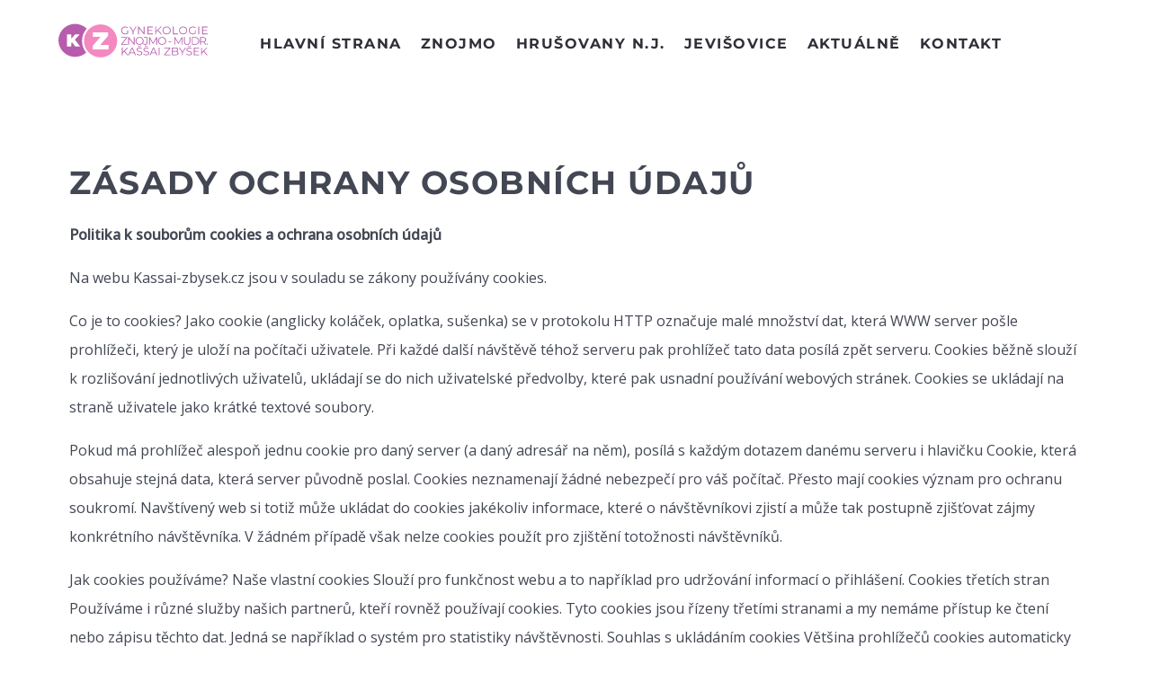

--- FILE ---
content_type: text/html; charset=utf-8
request_url: https://kassai-zbysek.cz/zasady-ochrany-osobnich-udaju
body_size: 7374
content:
                <!DOCTYPE html>
<html lang="cs-CZ" dir="ltr">
        <head>
    
            <meta name="viewport" content="width=device-width, initial-scale=1.0">
        <meta http-equiv="X-UA-Compatible" content="IE=edge" />
        

        
            
         <meta charset="utf-8">
	<meta name="author" content="Admin">
	<meta name="generator" content="Joomla! - Open Source Content Management">
	<title>Zásady ochrany osobních údajů</title>

    <link href="/media/vendor/joomla-custom-elements/css/joomla-alert.min.css?0.2.0" rel="stylesheet" />
	<link href="/media/gantry5/engines/nucleus/css-compiled/nucleus.css" rel="stylesheet" />
	<link href="/templates/phoca_mebel/custom/css-compiled/mebel_12.css" rel="stylesheet" />
	<link href="/media/gantry5/engines/nucleus/css-compiled/bootstrap5.css" rel="stylesheet" />
	<link href="/media/system/css/joomla-fontawesome.min.css" rel="stylesheet" />
	<link href="/media/gantry5/assets/css/font-awesome.min.css" rel="stylesheet" />
	<link href="/templates/phoca_mebel/custom/css-compiled/mebel-joomla_12.css" rel="stylesheet" />
	<link href="/templates/phoca_mebel/custom/css-compiled/custom_12.css" rel="stylesheet" />

    <script type="application/json" class="joomla-script-options new">{"joomla.jtext":{"ERROR":"Chyba","MESSAGE":"Zpr\u00e1va","NOTICE":"Ozn\u00e1men\u00ed","WARNING":"Varov\u00e1n\u00ed","JCLOSE":"Zav\u0159\u00edt","JOK":"OK","JOPEN":"Otev\u0159\u00edt"},"system.paths":{"root":"","rootFull":"https:\/\/www.kassai-zbysek.cz\/","base":"","baseFull":"https:\/\/www.kassai-zbysek.cz\/"},"csrf.token":"9c4808474e14383f378ff439a3da08e0"}</script>
	<script src="/media/system/js/core.min.js?37ffe4186289eba9c5df81bea44080aff77b9684"></script>
	<script src="/media/vendor/webcomponentsjs/js/webcomponents-bundle.min.js?2.8.0" nomodule defer></script>
	<script src="/media/system/js/messages-es5.min.js?c29829fd2432533d05b15b771f86c6637708bd9d" nomodule defer></script>
	<script src="/media/system/js/joomla-hidden-mail-es5.min.js?b2c8377606bb898b64d21e2d06c6bb925371b9c3" nomodule defer></script>
	<script src="/media/system/js/joomla-hidden-mail.min.js?065992337609bf436e2fedbcbdc3de1406158b97" type="module"></script>
	<script src="/media/system/js/messages.min.js?7f7aa28ac8e8d42145850e8b45b3bc82ff9a6411" type="module"></script>

    
                
</head>

    <body class="gantry g-mebel-style site com_content view-article no-layout no-task dir-ltr itemid-110 outline-12 g-offcanvas-left g-default g-style-preset1">
        
                    

        <div id="g-offcanvas"  data-g-offcanvas-swipe="1" data-g-offcanvas-css3="1">
                        <div class="g-grid">                        

        <div class="g-block size-100">
             <div id="mobile-menu-6325-particle" class="g-content g-particle">            <div id="g-mobilemenu-container" data-g-menu-breakpoint="48rem"></div>
            </div>
        </div>
            </div>
    </div>
        <div id="g-page-surround">
            <div class="g-offcanvas-hide g-offcanvas-toggle" role="navigation" data-offcanvas-toggle aria-controls="g-offcanvas" aria-expanded="false"><i class="fa fa-fw fa-bars"></i></div>                        

                                                        
                <section id="g-navigation">
                <div class="g-container">                                <div class="g-grid">                        

        <div class="g-block size-100">
             <div class="g-system-messages">
                                            <div id="system-message-container" aria-live="polite"></div>

            
    </div>
        </div>
            </div>
                            <div class="g-grid">                        

        <div class="g-block size-18">
             <div id="logo-1629-particle" class="g-content g-particle">            <a href="/" target="_self" title="" aria-label="" rel="home" class="g-logo g-logo-mebel">
                        <svg version="1.1" viewBox="0 0 126.56 31.447" xmlns="http://www.w3.org/2000/svg">
 <g transform="translate(-5.8586 -4.931)">
  <path d="m34.006 20.203a14.074 14.074 0 0 1-14.074 14.074 14.074 14.074 0 0 1-14.074-14.074 14.074 14.074 0 0 1 14.074-14.074 14.074 14.074 0 0 1 14.074 14.074z" fill="#b75cac" stroke-linejoin="round" stroke-width="3.3" style="paint-order:stroke fill markers"/>
  <path d="m55.645 20.655a14.074 14.074 0 0 1-14.074 14.074 14.074 14.074 0 0 1-14.074-14.074 14.074 14.074 0 0 1 14.074-14.074 14.074 14.074 0 0 1 14.074 14.074z" fill="#f488c0" stroke="#fff" stroke-linejoin="round" stroke-width="3.3" style="paint-order:stroke fill markers"/>
  <g transform="matrix(.52109 0 0 .52109 29.088 17.528)" fill="#fff" stroke-width="1.919" style="white-space:pre" aria-label="Z">
   <path d="m36.816 12.68v7.32h-25.72v-5.8l12.8-14.88h-12.4v-7.32h24.68v5.8l-12.8 14.88z"/>
  </g>
  <g transform="matrix(.37536 0 0 .36972 8.6306 17.985)" fill="#fff" stroke-width="2.6843" style="white-space:pre" aria-label="K">
   <path d="m23.496 10.72-2.12 2.36v6.92h-9.28v-28h9.28v10.16l9.2-10.16h10.28l-11.2 12.32 11.76 15.68h-10.92z"/>
  </g>
  <g fill="#b75cac" aria-label="GYNEKOLOGIE ZNOJMO - MUDR. KAŠŠAI ZBYŠEK">
   <path d="m64.221 11.736h0.66267v2.492q-0.45733 0.40133-1.0827 0.616-0.62533 0.21467-1.316 0.21467-0.98 0-1.764-0.42933-0.784-0.42933-1.232-1.1853-0.448-0.76533-0.448-1.708t0.448-1.6987q0.448-0.76533 1.232-1.1947 0.784-0.42933 1.7733-0.42933 0.74667 0 1.372 0.24267 0.62533 0.23333 1.0547 0.7l-0.42933 0.43867q-0.77467-0.76533-1.9693-0.76533-0.79333 0-1.4373 0.35467-0.63467 0.34533-0.99867 0.97067-0.364 0.616-0.364 1.3813t0.364 1.3813 0.99867 0.97067q0.63467 0.35467 1.428 0.35467 1.008 0 1.708-0.504z"/>
   <path d="m69.454 12.744v2.2587h-0.68133v-2.2587l-2.6133-4.2747h0.73733l2.24 3.668 2.24-3.668h0.69067z"/>
   <path d="m78.841 8.4688v6.5333h-0.56933l-4.2-5.3013v5.3013h-0.69067v-6.5333h0.56933l4.2093 5.3013v-5.3013z"/>
   <path d="m85.969 14.405v0.59733h-4.62v-6.5333h4.48v0.59733h-3.7893v2.324h3.3787v0.588h-3.3787v2.4267z"/>
   <path d="m89.998 11.932-1.3347 1.3533v1.7173h-0.69067v-6.5333h0.69067v3.948l3.836-3.948h0.79333l-2.828 2.9587 3.024 3.5747h-0.82133z"/>
   <path d="m97.612 15.058q-0.97067 0-1.764-0.42933-0.784-0.43867-1.232-1.1947-0.43867-0.756-0.43867-1.6987t0.43867-1.6987q0.448-0.756 1.232-1.1853 0.79333-0.43867 1.764-0.43867t1.7453 0.42933q0.784 0.42933 1.232 1.1947 0.448 0.756 0.448 1.6987t-0.448 1.708q-0.448 0.756-1.232 1.1853-0.77467 0.42933-1.7453 0.42933zm0-0.616q0.77467 0 1.4-0.34533 0.62533-0.35467 0.98-0.97067 0.35467-0.62533 0.35467-1.3907t-0.35467-1.3813q-0.35467-0.62533-0.98-0.97067-0.62533-0.35467-1.4-0.35467t-1.4093 0.35467q-0.62533 0.34533-0.98933 0.97067-0.35467 0.616-0.35467 1.3813t0.35467 1.3907q0.364 0.616 0.98933 0.97067 0.63467 0.34533 1.4093 0.34533z"/>
   <path d="m102.97 8.4688h0.69066v5.936h3.6587v0.59733h-4.3493z"/>
   <path d="m111.57 15.058q-0.97067 0-1.764-0.42933-0.784-0.43867-1.232-1.1947-0.43866-0.756-0.43866-1.6987t0.43866-1.6987q0.448-0.756 1.232-1.1853 0.79333-0.43867 1.764-0.43867t1.7453 0.42933q0.784 0.42933 1.232 1.1947 0.448 0.756 0.448 1.6987t-0.448 1.708q-0.448 0.756-1.232 1.1853-0.77466 0.42933-1.7453 0.42933zm0-0.616q0.77467 0 1.4-0.34533 0.62533-0.35467 0.98-0.97067 0.35467-0.62533 0.35467-1.3907t-0.35467-1.3813q-0.35467-0.62533-0.98-0.97067-0.62533-0.35467-1.4-0.35467t-1.4093 0.35467q-0.62534 0.34533-0.98934 0.97067-0.35466 0.616-0.35466 1.3813t0.35466 1.3907q0.364 0.616 0.98934 0.97067 0.63466 0.34533 1.4093 0.34533z"/>
   <path d="m121.52 11.736h0.66267v2.492q-0.45733 0.40133-1.0827 0.616-0.62533 0.21467-1.316 0.21467-0.98 0-1.764-0.42933t-1.232-1.1853q-0.448-0.76533-0.448-1.708t0.448-1.6987q0.448-0.76533 1.232-1.1947t1.7733-0.42933q0.74667 0 1.372 0.24267 0.62533 0.23333 1.0547 0.7l-0.42933 0.43867q-0.77467-0.76533-1.9693-0.76533-0.79333 0-1.4373 0.35467-0.63467 0.34533-0.99867 0.97067-0.364 0.616-0.364 1.3813t0.364 1.3813 0.99867 0.97067q0.63466 0.35467 1.428 0.35467 1.008 0 1.708-0.504z"/>
   <path d="m124.52 8.4688h0.69067v6.5333h-0.69067z"/>
   <path d="m132.34 14.405v0.59733h-4.62v-6.5333h4.48v0.59733h-3.7893v2.324h3.3787v0.588h-3.3787v2.4267z"/>
   <path d="m64.333 23.358v0.59733h-5.3573v-0.476l4.3307-5.46h-4.2653v-0.59733h5.18v0.476l-4.3213 5.46z"/>
   <path d="m70.416 17.422v6.5333h-0.56933l-4.2-5.3013v5.3013h-0.69067v-6.5333h0.56933l4.2093 5.3013v-5.3013z"/>
   <path d="m74.66 24.011q-0.97067 0-1.764-0.42933-0.784-0.43867-1.232-1.1947-0.43867-0.756-0.43867-1.6987 0-0.94267 0.43867-1.6987 0.448-0.756 1.232-1.1853 0.79333-0.43867 1.764-0.43867 0.97067 0 1.7453 0.42933 0.784 0.42933 1.232 1.1947 0.448 0.756 0.448 1.6987 0 0.94267-0.448 1.708-0.448 0.756-1.232 1.1853-0.77467 0.42933-1.7453 0.42933zm0-0.616q0.77467 0 1.4-0.34533 0.62533-0.35467 0.98-0.97067 0.35467-0.62533 0.35467-1.3907t-0.35467-1.3813q-0.35467-0.62533-0.98-0.97067-0.62533-0.35467-1.4-0.35467-0.77467 0-1.4093 0.35467-0.62533 0.34533-0.98933 0.97067-0.35467 0.616-0.35467 1.3813t0.35467 1.3907q0.364 0.616 0.98933 0.97067 0.63467 0.34533 1.4093 0.34533z"/>
   <path d="m79.454 24.011q-0.56 0-1.036-0.24267-0.476-0.24267-0.77467-0.69067l0.41067-0.46667q0.54133 0.80267 1.4093 0.80267 1.2133 0 1.2133-1.4373v-3.9573h-2.3893v-0.59733h3.0707v4.5267q0 1.0267-0.48533 1.5493-0.476 0.51333-1.4187 0.51333z"/>
   <path d="m89.476 17.422v6.5333h-0.66267v-5.2267l-2.5667 4.396h-0.32667l-2.5667-4.368v5.1987h-0.66267v-6.5333h0.56933l2.8373 4.844 2.8093-4.844z"/>
   <path d="m93.72 24.011q-0.97067 0-1.764-0.42933-0.784-0.43867-1.232-1.1947-0.43867-0.756-0.43867-1.6987 0-0.94267 0.43867-1.6987 0.448-0.756 1.232-1.1853 0.79333-0.43867 1.764-0.43867 0.97067 0 1.7453 0.42933 0.784 0.42933 1.232 1.1947 0.448 0.756 0.448 1.6987 0 0.94267-0.448 1.708-0.448 0.756-1.232 1.1853-0.77467 0.42933-1.7453 0.42933zm0-0.616q0.77467 0 1.4-0.34533 0.62533-0.35467 0.98-0.97067 0.35467-0.62533 0.35467-1.3907t-0.35467-1.3813q-0.35467-0.62533-0.98-0.97067-0.62533-0.35467-1.4-0.35467-0.77467 0-1.4093 0.35467-0.62533 0.34533-0.98933 0.97067-0.35467 0.616-0.35467 1.3813t0.35467 1.3907q0.364 0.616 0.98933 0.97067 0.63467 0.34533 1.4093 0.34533z"/>
   <path d="m99.156 21.136h2.4453v0.57867h-2.4453z"/>
   <path d="m110.98 17.422v6.5333h-0.66267v-5.2267l-2.5667 4.396h-0.32666l-2.5667-4.368v5.1987h-0.66267v-6.5333h0.56934l2.8373 4.844 2.8093-4.844z"/>
   <path d="m115 24.011q-1.2693 0-1.9787-0.728t-0.70933-2.1187v-3.7427h0.69066v3.7147q0 1.1387 0.51334 1.6987 0.51333 0.56 1.484 0.56 0.98 0 1.4933-0.56t0.51333-1.6987v-3.7147h0.672v3.7427q0 1.3907-0.70933 2.1187-0.7 0.728-1.9693 0.728z"/>
   <path d="m119.02 17.422h2.66q1.036 0 1.8293 0.42 0.79333 0.41067 1.232 1.1573 0.43867 0.73733 0.43867 1.6893 0 0.952-0.43867 1.6987-0.43867 0.73733-1.232 1.1573-0.79333 0.41067-1.8293 0.41067h-2.66zm2.6227 5.936q0.85866 0 1.5027-0.336 0.644-0.34533 0.99867-0.94267 0.35466-0.60667 0.35466-1.3907t-0.35466-1.3813q-0.35467-0.60667-0.99867-0.94267-0.644-0.34533-1.5027-0.34533h-1.932v5.3387z"/>
   <path d="m130.45 23.955-1.4933-2.1q-0.252 0.028-0.52266 0.028h-1.7547v2.072h-0.69067v-6.5333h2.4453q1.2507 0 1.96 0.59733 0.70933 0.59733 0.70933 1.6427 0 0.76533-0.392 1.2973-0.38267 0.52267-1.1013 0.756l1.596 2.24zm-2.0347-2.66q0.97067 0 1.484-0.42933 0.51333-0.42933 0.51333-1.204 0-0.79333-0.51333-1.2133-0.51333-0.42933-1.484-0.42933h-1.736v3.276z"/>
   <path d="m131.92 24.002q-0.20533 0-0.35466-0.14933-0.14-0.14933-0.14-0.364 0-0.21467 0.14-0.35467 0.14933-0.14933 0.35466-0.14933 0.20534 0 0.35467 0.14933 0.14933 0.14 0.14933 0.35467 0 0.21467-0.14933 0.364t-0.35467 0.14933z"/>
   <path d="m61.645 29.837-1.3347 1.3533v1.7173h-0.69067v-6.5333h0.69067v3.948l3.836-3.948h0.79333l-2.828 2.9587 3.024 3.5747h-0.82133z"/>
   <path d="m70.101 31.162h-3.64l-0.784 1.7453h-0.71867l2.9867-6.5333h0.68133l2.9867 6.5333h-0.728zm-0.252-0.56-1.568-3.5093-1.568 3.5093z"/>
   <path d="m74.497 32.964q-0.728 0-1.4-0.23333-0.66267-0.23333-1.0267-0.616l0.27067-0.532q0.35467 0.35467 0.94267 0.57867 0.588 0.21467 1.2133 0.21467 0.87733 0 1.316-0.31733 0.43867-0.32667 0.43867-0.84 0-0.392-0.24267-0.62533-0.23333-0.23333-0.57867-0.35467-0.34533-0.13067-0.96133-0.28-0.73733-0.18667-1.176-0.35467-0.43867-0.17733-0.756-0.532-0.308-0.35467-0.308-0.96133 0-0.49467 0.26133-0.896 0.26133-0.41067 0.80267-0.65333 0.54133-0.24267 1.344-0.24267 0.56 0 1.092 0.15867 0.54133 0.14933 0.93333 0.42l-0.23333 0.55067q-0.41067-0.27067-0.87733-0.40133-0.46667-0.14-0.91467-0.14-0.85867 0-1.2973 0.336-0.42933 0.32667-0.42933 0.84933 0 0.392 0.23333 0.63467 0.24267 0.23333 0.59733 0.364 0.364 0.12133 0.97067 0.27067 0.71867 0.17733 1.1573 0.35467 0.448 0.168 0.756 0.52267 0.308 0.34533 0.308 0.94267 0 0.49467-0.27067 0.90533-0.26133 0.40133-0.812 0.644-0.55067 0.23333-1.3533 0.23333zm1.6707-8.2787-1.204 1.1573h-0.672l-1.204-1.1573h0.616l0.924 0.76533 0.924-0.76533z"/>
   <path d="m80.237 32.964q-0.728 0-1.4-0.23333-0.66267-0.23333-1.0267-0.616l0.27067-0.532q0.35467 0.35467 0.94267 0.57867 0.588 0.21467 1.2133 0.21467 0.87733 0 1.316-0.31733 0.43867-0.32667 0.43867-0.84 0-0.392-0.24267-0.62533-0.23333-0.23333-0.57867-0.35467-0.34533-0.13067-0.96133-0.28-0.73733-0.18667-1.176-0.35467-0.43867-0.17733-0.756-0.532-0.308-0.35467-0.308-0.96133 0-0.49467 0.26133-0.896 0.26133-0.41067 0.80267-0.65333 0.54133-0.24267 1.344-0.24267 0.56 0 1.092 0.15867 0.54133 0.14933 0.93333 0.42l-0.23333 0.55067q-0.41067-0.27067-0.87733-0.40133-0.46667-0.14-0.91467-0.14-0.85867 0-1.2973 0.336-0.42933 0.32667-0.42933 0.84933 0 0.392 0.23333 0.63467 0.24267 0.23333 0.59733 0.364 0.364 0.12133 0.97067 0.27067 0.71867 0.17733 1.1573 0.35467 0.448 0.168 0.756 0.52267 0.308 0.34533 0.308 0.94267 0 0.49467-0.27067 0.90533-0.26133 0.40133-0.812 0.644-0.55067 0.23333-1.3533 0.23333zm1.6707-8.2787-1.204 1.1573h-0.672l-1.204-1.1573h0.616l0.924 0.76533 0.924-0.76533z"/>
   <path d="m88.273 31.162h-3.64l-0.784 1.7453h-0.71867l2.9867-6.5333h0.68133l2.9867 6.5333h-0.728zm-0.252-0.56-1.568-3.5093-1.568 3.5093z"/>
   <path d="m90.868 26.374h0.69067v6.5333h-0.69067z"/>
   <path d="m100.84 32.31v0.59733h-5.3573v-0.476l4.3307-5.46h-4.2653v-0.59733h5.18v0.476l-4.3213 5.46z"/>
   <path d="m106.32 29.538q0.644 0.14 0.98933 0.56 0.35467 0.41067 0.35467 1.064 0 0.84-0.62534 1.2973-0.616 0.448-1.8293 0.448h-3.0053v-6.5333h2.8187q1.092 0 1.6893 0.43867 0.60666 0.43867 0.60666 1.2413 0 0.54133-0.27066 0.924-0.26134 0.37333-0.728 0.56zm-3.4253-2.5947v2.3707h2.0813q0.79333 0 1.2227-0.29867 0.42934-0.308 0.42934-0.88667 0-0.57867-0.42934-0.87733-0.42933-0.308-1.2227-0.308zm2.3053 5.3947q0.87733 0 1.3253-0.29867 0.448-0.29867 0.448-0.93333 0-1.2227-1.7733-1.2227h-2.3053v2.4547z"/>
   <path d="m111.34 30.649v2.2587h-0.68133v-2.2587l-2.6133-4.2747h0.73733l2.24 3.668 2.24-3.668h0.69067z"/>
   <path d="m116.69 32.964q-0.728 0-1.4-0.23333-0.66266-0.23333-1.0267-0.616l0.27066-0.532q0.35467 0.35467 0.94267 0.57867 0.588 0.21467 1.2133 0.21467 0.87734 0 1.316-0.31733 0.43867-0.32667 0.43867-0.84 0-0.392-0.24267-0.62533-0.23333-0.23333-0.57866-0.35467-0.34534-0.13067-0.96134-0.28-0.73733-0.18667-1.176-0.35467-0.43866-0.17733-0.756-0.532-0.308-0.35467-0.308-0.96133 0-0.49467 0.26134-0.896 0.26133-0.41067 0.80266-0.65333 0.54134-0.24267 1.344-0.24267 0.56 0 1.092 0.15867 0.54134 0.14933 0.93334 0.42l-0.23334 0.55067q-0.41066-0.27067-0.87733-0.40133-0.46667-0.14-0.91467-0.14-0.85866 0-1.2973 0.336-0.42933 0.32667-0.42933 0.84933 0 0.392 0.23333 0.63467 0.24267 0.23333 0.59733 0.364 0.364 0.12133 0.97067 0.27067 0.71867 0.17733 1.1573 0.35467 0.448 0.168 0.756 0.52267 0.308 0.34533 0.308 0.94267 0 0.49467-0.27066 0.90533-0.26134 0.40133-0.812 0.644-0.55067 0.23333-1.3533 0.23333zm1.6707-8.2787-1.204 1.1573h-0.672l-1.204-1.1573h0.616l0.924 0.76533 0.924-0.76533z"/>
   <path d="m125.25 32.31v0.59733h-4.62v-6.5333h4.48v0.59733h-3.7893v2.324h3.3787v0.588h-3.3787v2.4267z"/>
   <path d="m128.9 29.837-1.3347 1.3533v1.7173h-0.69067v-6.5333h0.69067v3.948l3.836-3.948h0.79334l-2.828 2.9587 3.024 3.5747h-0.82134z"/>
  </g>
  <text transform="translate(5.8586 4.931)" font-family="sans-serif" font-size="13.333px" text-align="justify" style="line-height:1.25;shape-inside:url(#rect7634);white-space:pre" xml:space="preserve"/>
  <g font-family="sans-serif" font-size="13.333px">
   <text transform="translate(5.8586 4.931)" text-align="justify" style="line-height:1.25;shape-inside:url(#rect7640);white-space:pre" xml:space="preserve"/>
   <text transform="translate(5.8586 4.931)" text-align="justify" style="line-height:1.25;shape-inside:url(#rect7646);white-space:pre" xml:space="preserve"/>
   <text transform="translate(5.8586 4.931)" style="line-height:1.25;shape-inside:url(#rect7658);white-space:pre" xml:space="preserve"/>
   <text transform="translate(5.8586 4.931)" style="line-height:1.25;shape-inside:url(#rect7664);white-space:pre" xml:space="preserve"/>
  </g>
 </g>
</svg>

            </a>
            </div>
        </div>
                    

        <div class="g-block size-82">
             <div id="menu-3607-particle" class="g-content g-particle">            <nav class="g-main-nav" data-g-hover-expand="true">
        <ul class="g-toplevel">
                                                                                                                
        
                
        
                
        
        <li class="g-menu-item g-menu-item-type-component g-menu-item-101 g-standard  ">
                            <a class="g-menu-item-container" href="/">
                                                                <span class="g-menu-item-content">
                                    <span class="g-menu-item-title">Hlavní strana</span>
            
                    </span>
                                                </a>
                                </li>
    
                                                                                                
        
                
        
                
        
        <li class="g-menu-item g-menu-item-type-component g-menu-item-105 g-standard  ">
                            <a class="g-menu-item-container" href="/ordinace-znojmo">
                                                                <span class="g-menu-item-content">
                                    <span class="g-menu-item-title">Znojmo</span>
            
                    </span>
                                                </a>
                                </li>
    
                                                                                                
        
                
        
                
        
        <li class="g-menu-item g-menu-item-type-component g-menu-item-106 g-standard  ">
                            <a class="g-menu-item-container" href="/ordinace-hrusovany-nad-jevisovkou">
                                                                <span class="g-menu-item-content">
                                    <span class="g-menu-item-title">Hrušovany n.J.</span>
            
                    </span>
                                                </a>
                                </li>
    
                                                                                                
        
                
        
                
        
        <li class="g-menu-item g-menu-item-type-component g-menu-item-107 g-standard  ">
                            <a class="g-menu-item-container" href="/ordinace-jevisovice">
                                                                <span class="g-menu-item-content">
                                    <span class="g-menu-item-title">Jevišovice</span>
            
                    </span>
                                                </a>
                                </li>
    
                                                                                                
        
                
        
                
        
        <li class="g-menu-item g-menu-item-type-component g-menu-item-108 g-standard  ">
                            <a class="g-menu-item-container" href="/aktualne">
                                                                <span class="g-menu-item-content">
                                    <span class="g-menu-item-title">Aktuálně</span>
            
                    </span>
                                                </a>
                                </li>
    
                                                                                                
        
                
        
                
        
        <li class="g-menu-item g-menu-item-type-component g-menu-item-109 g-standard  ">
                            <a class="g-menu-item-container" href="/kontakt">
                                                                <span class="g-menu-item-content">
                                    <span class="g-menu-item-title">Kontakt</span>
            
                    </span>
                                                </a>
                                </li>
    
    
        </ul>
    </nav>
            </div>
        </div>
            </div>
            </div>
        
    </section>
                                    
                                
                
    
                <section id="g-container-main" class="g-wrapper">
                <div class="g-container">                    <div class="g-grid">                        

        <div class="g-block size-100">
             <main id="g-mainbar">
                                        <div class="g-grid">                        

        <div class="g-block size-100">
             <div class="g-content">
                                                            <div class="platform-content container"><div class="row"><div class="col"><div class="com-content-article item-page" itemscope itemtype="https://schema.org/Article">
    <meta itemprop="inLanguage" content="cs-CZ">
    
    
        <div class="page-header">
        <h1 itemprop="headline">
            Zásady ochrany osobních údajů        </h1>
                            </div>
        
        
    
    
        
                                                <div itemprop="articleBody" class="com-content-article__body">
        <p><strong>Politika k souborům cookies a ochrana osobních údajů</strong></p>
<p>Na webu Kassai-zbysek.cz jsou v souladu se zákony používány cookies.</p>
<p>Co je to cookies? Jako cookie (anglicky koláček, oplatka, sušenka) se v protokolu HTTP označuje malé množství dat, která WWW server pošle prohlížeči, který je uloží na počítači uživatele. Při každé další návštěvě téhož serveru pak prohlížeč tato data posílá zpět serveru. Cookies běžně slouží k rozlišování jednotlivých uživatelů, ukládají se do nich uživatelské předvolby, které pak usnadní používání webových stránek. Cookies se ukládají na straně uživatele jako krátké textové soubory.</p>
<p>Pokud má prohlížeč alespoň jednu cookie pro daný server (a daný adresář na něm), posílá s každým dotazem danému serveru i hlavičku Cookie, která obsahuje stejná data, která server původně poslal. Cookies neznamenají žádné nebezpečí pro váš počítač. Přesto mají cookies význam pro ochranu soukromí. Navštívený web si totiž může ukládat do cookies jakékoliv informace, které o návštěvníkovi zjistí a může tak postupně zjišťovat zájmy konkrétního návštěvníka. V žádném případě však nelze cookies použít pro zjištění totožnosti návštěvníků.</p>
<p>Jak cookies používáme? Naše vlastní cookies Slouží pro funkčnost webu a to například pro udržování informací o přihlášení. Cookies třetích stran Používáme i různé služby našich partnerů, kteří rovněž používají cookies. Tyto cookies jsou řízeny třetími stranami a my nemáme přístup ke čtení nebo zápisu těchto dat. Jedná se například o systém pro statistiky návštěvnosti. Souhlas s ukládáním cookies Většina prohlížečů cookies automaticky akceptuje, pokud není webový prohlížeč nastaven jiným způsobem. Používáním webu Kassai-zbysek.cz souhlasíte s ukládáním souborů cookies. Použití cookies můžete kdykoliv zablokovat v nastavení vašeho webového prohlížeče.</p>
<p>Provozovatelem této webové stránky je MUDr. Kaššai Zbyšek.</p>
<p>1. Udělujete tímto souhlas MUDr. Zbyškovi Kaššaiovi (dále jen „Správce“), aby ve smyslu Nařízení Evropského parlamentu a Rady (EU) 2016/679 ze dne 27. dubna 2016 O ochraně fyzických osob v souvislosti se zpracováním osobních údajů a volném pohybu těchto údajů a o zrušení směrnice 95/46/ES (dále jen „Nařízení“) zpracovávala tyto osobní údaje: jméno a příjmení, e-mail, telefonní číslo, název firmy, název školy, obor studia, pracovní pozice.</p>
<p>2. Osobní údaje budou zpracovávány pouze v rozsahu a za účelem nezbytně nutném pro příjem a vyřizování dotazů z kontaktních formulářů a tyto údaje budou Správcem zpracovávány po dobu maximálně 10 let. U všech přidaných příspěvků do fóra provozovatel ukládá IP adresu a hostname odesílatele.</p>
<p>3. Souhlas se zpracováním osobních údajů lze vzít kdykoliv zpět, a to písemnou formou například zasláním emailu na <joomla-hidden-mail  is-link="1" is-email="1" first="Z3luZWtvbG9naWVrYXNzYWk=" last="c2V6bmFtLmN6" text="Z3luZWtvbG9naWVrYXNzYWlAc2V6bmFtLmN6" base="" >Tato e-mailová adresa je chráněna před spamboty. Pro její zobrazení musíte mít povolen Javascript.</joomla-hidden-mail></p>
<p>4. Zpracování osobních údajů je prováděno Správcem, a neposkytuje je žádné třetí straně.</p>
<p>5. Osobní údaje jsou poskytnuty dobrovolně, jsou přesné a pravdivé.</p>
<p>6. K osobním údajům budou mít přístup jen pověření zaměstnanci.</p>
<p>7. Vezměte, prosíme, na vědomí, že podle zákona o ochraně osobních údajů máte právo:</p>
<p>Vyžádat si od Správce potvrzení o zpracování svých osobních údajů, a pokud jsou zpracovávány, mám právo na přístup k těmto údajům, včetně možnosti tyto údaje nechat aktualizovat nebo opravit.<br />Požadovat po Správci výmaz těchto osobních údajů. (Stránka pro požadavek)<br />Požadovat po Správci omezení zpracování osobních údajů.<br />V případě pochybností o zákonnosti zpracování nebo dodržování povinností Správce souvisejících se zpracováním osobních údajů obrátit se na Správce nebo podat stížnost u dozorového úřadu.<br />Berete na vědomí, že odvoláním souhlasu přitom není dotčena zákonnost zpracování.</p>
<p>Naše webové stránky mohou obsahovat odkazy třetích stran, které nejsou pod naší kontrolou. V případě, že přejdete na tento odkaz a poskytnete informace třetí straně na jejich webových stránkách, nejsme zodpovědní za poskytnutá data. V případě, že je odkaz na stránky třetích stran zveřejněn na našem webu, po příchodu na daný web si přečtěte jejich politiku k souborům cookies.</p>
<p>V případě, že se nás chcete na cokoli ohledně tohoto článku zeptat, napište nám prosím na email <joomla-hidden-mail  is-link="1" is-email="1" first="Z3luZWtvbG9naWVrYXNzYWk=" last="c2V6bmFtLmN6" text="Z3luZWtvbG9naWVrYXNzYWlAc2V6bmFtLmN6" base="" >Tato e-mailová adresa je chráněna před spamboty. Pro její zobrazení musíte mít povolen Javascript.</joomla-hidden-mail>.</p>
<p>Ve Znojmě dne 1. 10. 2022</p>     </div>

        
                                        </div></div></div></div>
    
            
    </div>
        </div>
            </div>
            
    </main>
        </div>
            </div>
    </div>
        
    </section>
    
                                                    
                <footer id="g-footer">
                <div class="g-container">                                <div class="g-grid">                        

        <div class="g-block size-74">
             <div id="menu-9243-particle" class="g-content g-particle">            <nav class="g-main-nav" data-g-hover-expand="true">
        <ul class="g-toplevel">
                                                                                                                
        
                
        
                
        
        <li class="g-menu-item g-menu-item-type-component g-menu-item-110 active g-standard  ">
                            <a class="g-menu-item-container" href="/zasady-ochrany-osobnich-udaju">
                                                                <span class="g-menu-item-content">
                                    <span class="g-menu-item-title">Zásady ochrany osobních údajů</span>
            
                    </span>
                                                </a>
                                </li>
    
    
        </ul>
    </nav>
            </div>
        </div>
                    

        <div class="g-block size-26">
             <div id="totop-6378-particle" class="g-content g-particle">            <div class="">
    <div class="g-totop">
        <a href="#" id="g-totop" rel="nofollow" title="Zpět nahoru" aria-label="Zpět nahoru">
            Zpět nahoru            <i class="fa fa-chevron-up fa-fw"></i>                    </a>
    </div>
</div>
            </div>
        </div>
            </div>
            </div>
        
    </footer>
                                
                        

        </div>
                    

                        <script type="text/javascript" src="/media/gantry5/assets/js/main.js"></script>
    

    

        
    </body>
</html>


--- FILE ---
content_type: text/css
request_url: https://kassai-zbysek.cz/templates/phoca_mebel/custom/css-compiled/custom_12.css
body_size: 167
content:
/*6127d8dce952810a26313d3d64db9e89*/
.ph-particle-h{font-size:3em;color:#b75cacff;font-weight:bold;line-height:1}.ph-particle-d{color:#312f38;font-size:2em;line-height:1.4;margin-top:1em}.phModParticlesTitle{line-height:1.2}#g-footer a,#g-footer a:hover{color:#fff}.ordinacni-doba{padding:1em;border-radius:5px;background:#b75cacff;color:#fff;line-height:1.1;padding-bottom:2em}.ordinacni-doba table{border:0}.ordinacni-doba ul{margin:0.2em;padding:0;margin-left:1.5em}.ordinacni-doba-header{text-align:center;font-size:2em;font-weight:bold;margin:0.5em 0 1em 0}